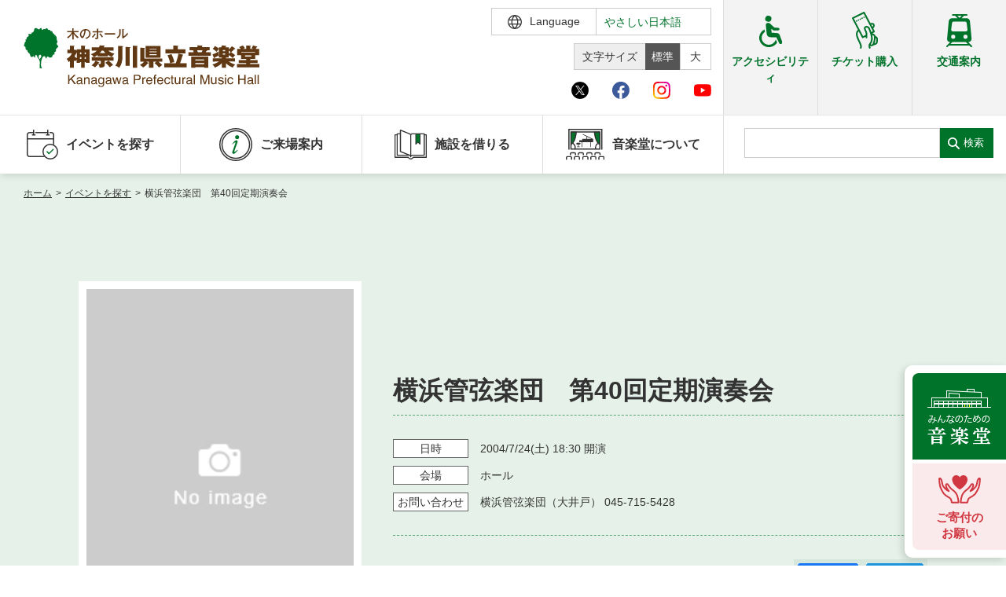

--- FILE ---
content_type: image/svg+xml
request_url: https://www.kanagawa-ongakudo.com/assets/img/svg/icon_traffic_green.svg
body_size: 460
content:
<svg xmlns="http://www.w3.org/2000/svg" width="33.109" height="42" viewBox="0 0 33.109 42">
  <path id="Path_24811" data-name="Path 24811" d="M31.324,41.694l-1.608-1.608H3.388l-1.6,1.6a1.042,1.042,0,0,1-1.479,0,1.048,1.048,0,0,1,0-1.478l4.662-4.66a4.189,4.189,0,0,1-3.921-4.175L3.137,9.413A4.188,4.188,0,0,1,7.321,5.23h7.141L11.325,2.092H8.367A1.046,1.046,0,0,1,8.367,0h17.78a1.046,1.046,0,1,1,0,2.092h-3.5L19.512,5.23h6.635A4.188,4.188,0,0,1,30.33,9.413l2.092,21.964a4.188,4.188,0,0,1-4.183,4.183h-.092L32.8,40.215a1.045,1.045,0,0,1-1.478,1.479ZM7.7,35.776l-2.22,2.219H27.625l-2.219-2.219a1.052,1.052,0,0,1-.165-.216H7.868A1.051,1.051,0,0,1,7.7,35.776Zm14.261-7.014a2.615,2.615,0,1,0,2.615-2.615A2.618,2.618,0,0,0,21.963,28.762Zm-15.687,0a2.614,2.614,0,1,0,2.614-2.615A2.618,2.618,0,0,0,6.276,28.762ZM7.321,11.505,6.276,19.872a2.1,2.1,0,0,0,2.092,2.092H25.1a2.094,2.094,0,0,0,2.092-2.092l-1.046-8.367a2.1,2.1,0,0,0-2.092-2.092H9.413A2.094,2.094,0,0,0,7.321,11.505ZM16.987,4.8l2.7-2.7h-5.41Z" fill="#00732b"/>
</svg>


--- FILE ---
content_type: image/svg+xml
request_url: https://www.kanagawa-ongakudo.com/assets/img/svg/icon_search_white.svg
body_size: 338
content:
<svg xmlns="http://www.w3.org/2000/svg" width="20" height="20" viewBox="0 0 20 20">
  <g id="Group_144" data-name="Group 144" transform="translate(0 0)">
    <path id="Path_88" data-name="Path 88" d="M19.609,17.732a1.328,1.328,0,0,1-1.878,1.878l-5.138-5.138a7.971,7.971,0,1,1,1.879-1.877l5.137,5.138ZM13.667,7.974a5.695,5.695,0,1,0-5.693,5.695,5.695,5.695,0,0,0,5.693-5.695Z" transform="translate(0.001 0)" fill="#fff" fill-rule="evenodd"/>
  </g>
</svg>
